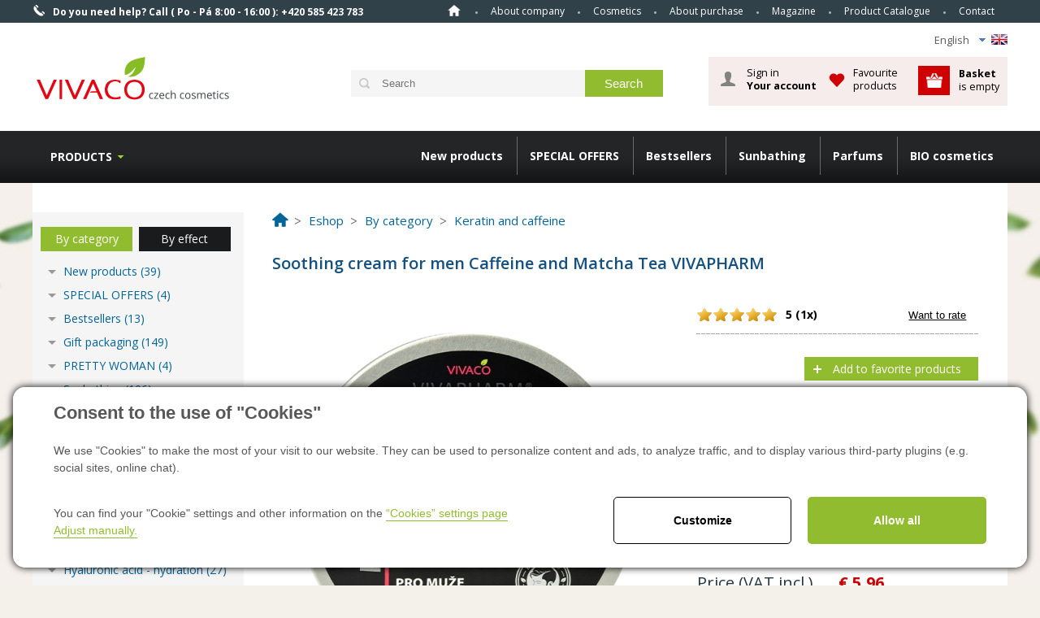

--- FILE ---
content_type: text/html; charset=utf-8
request_url: https://www.vivaco.cz/soothing-cream-for-men-caffeine-and-matcha-tea-vivapharm-detail-en_20478
body_size: 20978
content:

<!DOCTYPE html>
<html lang="en">
<head><title>
	Soothing cream for men Caffeine and Matcha Tea VIVAPHARM - kosmetika Vivaco
</title><link href="/templates/main/images/favicon.png" rel="icon" type="image/png" /><meta name="viewport" content="width=device-width, initial-scale=1" /><meta name="google-site-verification" content="J5EpCikJAacu7o4zI9xh8i6j2XFen7XJntspa7Ql-wI" />

<meta http-equiv="Content-Type" content="text/html; charset=utf-8" />
<meta name="author" content="CS Technologies s.r.o." />










 <script src="https://code.jquery.com/jquery-3.6.0.min.js"></script>
<link rel="stylesheet" href="https://cdnjs.cloudflare.com/ajax/libs/font-awesome/6.4.2/css/all.min.css"/>





<meta name="google-site-verification" content="5iA61BkzOzfD8sK508CeskTAMxCQP_u0OIVGRnlCufM" />
<meta name="facebook-domain-verification" content="re6syd54emjq6i38z0541irz9llzu8" />

<meta name="robots" content="index, follow" />
<meta property="og:image" content="https://www.vivaco.cz/ew/ew_images/image_of_object?ObjectIdentifier=pli:e1a97562-55bf-4989-be45-d96b7ac85d7e&amp;amp;Filter=01d4d730-1b3b-4730-b8e1-7694cb12002d&amp;amp;ImageIndex=0&amp;amp;FailImage=098fe6fc-c4df-42b4-b365-256f89df05d4" />
<meta property="og:title" content="Soothing cream for men Caffeine and Matcha Tea VIVAPHARM" />
<meta property="og:url" content="http://www.vivaco.cz/soothing-cream-for-men-caffeine-and-matcha-tea-vivapharm-detail-en_20478" />
<meta property="og:description" content="Soothing cream for men with caffeine and matcha green tea. Suitable for all skin types, including the irritated one." />
<meta property="og:site_name" content="Vivaco" />
<meta name="google-site-verification" content="C79DCRDK_NNHZHZsTTMQ2IF7qJBXW_-yjQkDEEpRHTg" />
<link href="/ew/62129f58-6367-4cef-89e1-7a4d197a7cb7-en" rel="stylesheet" type="text/css"/>
<link href="/templates/widgets/CookieOptOut/css/CookieOptOut.css?v=1709544193" rel="stylesheet" type="text/css"/>
<link href="/templates/main/main-new.css" rel="stylesheet" type="text/css"/>
<link href="/templates/css/shop.css" rel="stylesheet" type="text/css"/>
<link href="/templates/main/shared.css" rel="stylesheet" type="text/css"/>
<link href="/templates/css/styles.min.css" rel="stylesheet" type="text/css"/>
<link href="/templates/widgets/jquery.magnific-popup/jquery.magnific-popup.css" rel="stylesheet" type="text/css"/>
<link href="/templates/widgets/dialogs/dialogs.css" rel="stylesheet" type="text/css"/>
<link href="/templates/widgets/slimbox2/slimbox2.css" rel="stylesheet" type="text/css"/>
<link href="/templates/css/shared.css" rel="stylesheet" type="text/css"/>
<script type="text/javascript">
var dataLayer=dataLayer||[];

</script>
<script type="text/javascript">
window.dataLayer.push({"event":"fireRemarketingTag","google_tag_params":{"ecomm_pagetype":"product","ecomm_prodid":["pli:e1a97562-55bf-4989-be45-d96b7ac85d7e"]}});
</script>
<script src="/ew/pregenerated_content/widget_group_shared.js" type="text/javascript"></script>
<script src="/templates/widgets/CookieOptOut/js/CookieOptOut.js?v=1709544060" type="text/javascript"></script>
<script src="/templates/widgets/ewTabs/ewTabs.js" type="text/javascript"></script>
<script src="/templates/widgets/shopSearch/shopSearch.min.js" type="text/javascript"></script>
<script src="/templates/widgets/ewPopup/ewPopup.js" type="text/javascript"></script>
<script src="/templates/widgets/jquery.magnific-popup/jquery.magnific-popup.min.js" type="text/javascript"></script>
<script src="/templates/widgets/dialogs/dialogs.js" type="text/javascript"></script>
<script src="/templates/widgets/slimbox2/slimbox2.js" type="text/javascript"></script>
<script src="/templates/main/main.js" type="text/javascript"></script>
<script src="/templates/widgets/ewThumbGallery/ewThumbGallery.js" type="text/javascript"></script>
<script src="/templates/widgets/shopRating/shopRating.js" type="text/javascript"></script>
<script src="/WebResource.axd?d=46YlC0pDkiHHj90wjbEz5-l826E_zHNXo4ZLfsEcwRZCh-eJ-BLtqDpkfTigsBlpyWLslOaB8lPwNo157IozKQ5OnlezyvWkkcyM7D9BEm5bQZp5VYF7RpJ-vtiv1FehOvhPv0aGr8zfu4rjMXA4TA2&amp;t=638973380749447293" type="text/javascript"></script>
<script type="text/javascript">
EwCore.applicationPath = "/"; EwCore.lang = "en"; EwCore.masterTemplateName = "main"; EwCore.extendPageContextData({"productsList":{"viewType":"itemDetail","productId":"e1a97562-55bf-4989-be45-d96b7ac85d7e","productItemId":20478,"productObjId":"pli:e1a97562-55bf-4989-be45-d96b7ac85d7e","productTitle":"Soothing cream for men Caffeine and Matcha Tea VIVAPHARM","brand":null,"listId":"dbc354f4-7174-47dd-b76e-c7ec4155b1b0","list":"Produkty CZ","categoryId":"af0ea418-fd64-4cca-9980-b23f03dd626c","categoryItemId":4255,"categoryObjId":"plc:af0ea418-fd64-4cca-9980-b23f03dd626c","categoryName":"Keratin and caffeine","rootCategoryId":"f0e595f3-e433-4b1a-ba35-df0946335cd3","rootCategoryItemId":2083,"rootCategoryName":"By category","secLvlCategoryId":"af0ea418-fd64-4cca-9980-b23f03dd626c","secLvlCategoryItemId":4255,"secLvlCategoryName":"Keratin and caffeine","categoryPathItemId":"2083/4255","categoryPath":"By category/Keratin and caffeine"}});
</script>
<script src="/WebResource.axd?d=Rlh8tEe129ZQtKoRP7Vh62E8n3Pnc6nC-7dnUacdMRVOy6D8TnSq81-k0URLUF6WC7Mg-gx5jkMlnH-HY7aDibNutpEWAcdGIaHKb0jfnwBhCWjFZhAV1o1BlvlFBN7mTlI2voH4vBWssYNWq8XCz13ai4x7mtggY12VfuuzvNRlttvB4IxI1FEsexJZXqBB0&amp;t=638973380478212468" type="text/javascript"></script>
<script src="/templates/js/shared.js" type="text/javascript"></script>
<script type="text/javascript">
DataViewManager.setFirstPageUrl(1, "/soothing-cream-for-men-caffeine-and-matcha-tea-vivapharm-detail-en_20478?Page=1");
DataViewManager.setStateContextData(1, {"sortVariants":{"items":[],"propertyName":"Sort","selected":null,"default":""},"viewVariants":{"items":[],"propertyName":"View","selected":null,"default":""}})

</script>
<script type="text/javascript">
DataViewManager.setFirstPageUrl(2, "/soothing-cream-for-men-caffeine-and-matcha-tea-vivapharm-detail-en_20478?Tag=%25%23Poradna%23%25");
DataViewManager.setStateContextData(2, {"sortVariants":{"items":[{"identifier":"","name":""}],"propertyName":"Sort","selected":"","default":""},"viewVariants":{"items":[],"propertyName":"View","selected":null,"default":""}})

</script>
<script type="text/javascript">

                (function(w,d,s,l,i){w[l]=w[l]||[];w[l].push({'gtm.start':
new Date().getTime(),event:'gtm.js'});var f=d.getElementsByTagName(s)[0],
j=d.createElement(s),dl=l!='dataLayer'?'&l='+l:'';j.async=true;j.src=
'//www.googletagmanager.com/gtm.js?id='+i+dl;f.parentNode.insertBefore(j,f);
})(window,document,'script','dataLayer','GTM-W455SM');


</script>
<link href="https://fonts.googleapis.com/css?family=Open+Sans:300italic,400italic,600italic,700italic,800italic,400,300,600,700,800&amp;subset=latin,cyrillic-ext,latin-ext,cyrillic" rel="stylesheet" type="text/css" />
          
        <meta name="description" content="Soothing cream for men with caffeine and matcha green tea. Suitable for all skin types, including the irritated one." /><meta name="keywords" content="soothing,cream,for,men,caffeine,and,matcha,tea,vivapharm" /></head>
<body>
    
    


    <div class="inpage_cookieOptOutForm hidden" data-nosnippet="true" style="display: none;">
        

<div id="cookieOptOutForm" class="formSkinDefault cookieOptOutForm" data-show-detailed="0" data-nosnippet="true">
    <div class="cookies-box2" data-nosnippet="true">
        <a class="cookie-button-back" data-hide-possible="true" data-detailed-condition="true" href="javascript:toggleCookieOptOutFormDetail();">Back</a>

        <div data-hide-possible="true" data-detailed-condition="true">
            <div><p class="h1-second">"Cookies" settings</p><p>We use "cookies" to make the most of your visit to our website. They can be used to personalize content and ads, to analyze traffic, and to display various third-party plugins (e.g. social sites, online chat). At the same time, we share information about your use of the site in an anonymized form with our partners in the field of social networks, advertising and web analytics. <a href="http://www.google.com/policies/privacy/partners/" target="_blank">More information can be found here.</a></p></div>
                <div class="cookie-box__card" style="">
        <div class="cookie-card">
            <p class="h2text">Marketing</p><p>Marketing "Cookies" are used to monitor customer behavior on the site. Their goal is to provide relevant and useful advertising for each individual user, making them beneficial to all. (<a href="/pages/cookies/table.aspx#marketing" target="_blank">more</a>)</p>
            <div class="cookie-button-slider__wrapper">
                <label class="cookie-button-slider">
                            <input type="checkbox" data-consent="true" id="ad_storage" />
                    <span class="cookie-slider"></span>
                </label>
            </div>
        </div>
    </div>

                <div class="cookie-box__card" style="">
        <div class="cookie-card">
            <p class="h2text">Statistics</p><p>Statistical "Cookies" help website owners to understand how users behave on their sites by collecting and reporting anonymous data. (<a href="/pages/cookies/table.aspx#analytics" target="_blank">more</a>)</p>
            <div class="cookie-button-slider__wrapper">
                <label class="cookie-button-slider">
                            <input type="checkbox" data-consent="true" id="analytics_storage" />
                    <span class="cookie-slider"></span>
                </label>
            </div>
        </div>
    </div>

                <div class="cookie-box__card" style="">
        <div class="cookie-card">
            <p class="h2text">Technical</p><p>These "Cookies" are indispensable for the functionality of the website and ensure its functioning, for example, when navigating and making user sections available. This site cannot function properly if cookies are not enabled. (<a href="/pages/cookies/table.aspx#necessary" target="_blank">more</a>)</p>
            <div class="cookie-button-slider__wrapper">
                <label class="cookie-button-slider">
                        <input type="checkbox" class="readonly" data-consent="true" id="functionality_storage" onclick="return false;" checked="checked" />
                    <span class="cookie-slider"></span>
                </label>
            </div>
        </div>
    </div>

                <div class="cookie-box__card" style="display:none;">
        <div class="cookie-card">
            <p class="h2text">Personalization</p><p>These "cookies" primarily help to personalize the content, for example, by offering specific products according to the history of your web browsing or according to orders. (<a href="/pages/cookies/table.aspx" target="_blank">more</a>)</p>
            <div class="cookie-button-slider__wrapper">
                <label class="cookie-button-slider">
                        <input type="checkbox" class="readonly" data-consent="true" id="personalization_storage" onclick="return false;" checked="checked" />
                    <span class="cookie-slider"></span>
                </label>
            </div>
        </div>
    </div>

                <div class="cookie-box__card" style="display:none;">
        <div class="cookie-card">
            <p class="h2text">Safety</p><p>Our website does not use security "Cookies". (<a href="/pages/cookies/table.aspx" target="_blank">more</a>)</p>
            <div class="cookie-button-slider__wrapper">
                <label class="cookie-button-slider">
                        <input type="checkbox" class="readonly" data-consent="true" id="security_storage" onclick="return false;" checked="checked" />
                    <span class="cookie-slider"></span>
                </label>
            </div>
        </div>
    </div>

                <div class="cookie-box__card" style="">
        <div class="cookie-card">
            <p class="h2text">User preferences</p><p>It monitors the user's consent to provide user data to Google services for advertising purposes(<a href="/pages/cookies/table.aspx#marketing" target="_blank">more</a>)</p>
            <div class="cookie-button-slider__wrapper">
                <label class="cookie-button-slider">
                            <input type="checkbox" data-consent="true" id="ad_user_data" />
                    <span class="cookie-slider"></span>
                </label>
            </div>
        </div>
    </div>

                <div class="cookie-box__card" style="">
        <div class="cookie-card">
            <p class="h2text">Personalization data</p><p>Monitors user consent to target personalized ads by Google services (products). (<a href="/pages/cookies/table.aspx#marketing" target="_blank">more</a>)</p>
            <div class="cookie-button-slider__wrapper">
                <label class="cookie-button-slider">
                            <input type="checkbox" data-consent="true" id="ad_personalization" />
                    <span class="cookie-slider"></span>
                </label>
            </div>
        </div>
    </div>

        </div>

        <div data-hide-possible="true" data-detailed-condition="false">
            <p class="h1-first">Consent to the use of "Cookies"</p><p>We use "Cookies" to make the most of your visit to our website. They can be used to personalize content and ads, to analyze traffic, and to display various third-party plugins (e.g. social sites, online chat).</p>
        </div>
        <div class="cookies-box__bottom">
            <div class="common__content">
                <p>
  You can find your "Cookie" settings and other information on the <a href="/pages/cookies/info.aspx?Lang=en" target="_blank">“Cookies”
  settings page</a> <a href="javascript:toggleCookieOptOutFormDetail();" data-x="cookie-button cookie-button--settings" data-hide-possible="true" data-detailed-condition="false">Adjust
  manually.</a> 
</p>
            </div>

            <div class="cookies-box__buttons">
                
                <a class="cookie-button cookie-button--settings" data-hide-possible="true" data-detailed-condition="false" href="javascript:toggleCookieOptOutFormDetail();">Customize</a>
                <a class="cookie-button cookie-button--settings" data-hide-possible="true" data-detailed-condition="true" href="javascript:consentChosen();">Allow selected</a>
                <a class="cookie-button cookie-button--allow" href="javascript: consentAll();">Allow all</a>
            </div>
        </div>
    </div>
</div>
<script>
    var cookieOptOutFormDetailed = document.getElementById('cookieOptOutForm').getAttribute('data-show-detailed') == "1";
    var hideItems = Array.from(document.querySelectorAll('[data-hide-possible="true"]'));
    var consentItems = Array.from(document.querySelectorAll('[data-consent="true"]'));
	handleHideItems();
    function toggleCookieOptOutFormDetail() {
        cookieOptOutFormDetailed = !cookieOptOutFormDetailed;
        handleHideItems();
    }

    function handleHideItems() {
        hideItems.forEach(item => {
            var hasToBeTrue = item.getAttribute('data-detailed-condition') !== "false";
            if ((hasToBeTrue !== false && cookieOptOutFormDetailed !== false) || (hasToBeTrue !== true && cookieOptOutFormDetailed !== true)) {
                item.style.display = "block";
            } else {
                item.style.display = "none";
            }
        });
    }

    function consentChosen() {
        consentItems.forEach(item => {
            cookieOptOutSetConsent(item.id, item.checked ? "1" : "0");
        });
        cookieOptOutPost();
        $.magnificPopup.close();
    }

    function consentAll() {
        cookieOptOutSetConsentAll();
        $.magnificPopup.close();
    }

    window.addEventListener("load", function (event) {
        cookieOptOutLoad();
        //handleHideItems();
    });
</script>


    </div>

    <div id="pageWrap">
        <div id="headerWrapT">
            <div id="headerT">
                <div id="headerTel"><span>Do you need help?</span> Call ( Po - Pá 8:00 - 16:00 ): <strong>+420 585 423 783</strong></div>
                <span id="menuBtn">Menu</span>
                <div id="menu">
<ul class="menuMain1">
	<li class="first"><a href="/en">Home</a></li>
	<li><a href="/en/about-vivaco">About company</a></li>
	<li class="hasChildNodes expanded">
		<a href="/en/cosmetics">Cosmetics</a>
		<ul class="menuMain2">
			<li class="first"><a href="/en/magazine-cosmetics-with-argan-oil-detail-7529">Argan oil </a></li>
			<li><a href="/en/magazine-cosmetics-with-goat-s-milk-detail-7536">Goat milk </a></li>
			<li><a href="/en/magazine-cosmetics-with-snake-venom-detail-7532">Snake venom </a></li>
			<li><a href="/en/magazine-cosmetics-with-hemp-oil-detail-7534">Hemp cosmetics</a></li>
			<li><a href="/en/magazine-cometics-with-almond-oil-detail-7547">Almond oil </a></li>
			<li><a href="/en/magazine-cosmetics-with-horse-chestnut-detail-7545">Chestnut horse</a></li>
			<li><a href="/en/magazine-cosmetics-with-tea-tree-oil-detail-7552">Tea Tree Oil</a></li>
			<li><a href="/en/magazine-cosmetics-from-dead-sea-detail-7549">Dead Sea</a></li>
		</ul>
	</li>
	<li class="hasChildNodes expanded">
		<a href="/en/about-purchase">About purchase</a>
		<ul class="menuMain2">
			<li class="first"><a href="/en/advantages-of-the-order">Advantages of the order</a></li>
			<li><a href="/en/how-to-buy">How to buy</a></li>
			<li><a href="/en/how-to-search-product">How to search products</a></li>
			<li><a href="/en/delivery-terms-and-conditions">Delivery terms and conditions </a></li>
			<li><a href="/en/transport-and-payment">Transport and payment</a></li>
			<li><a href="javascript:void(0)">Withdrawal from contract</a></li>
			<li><a href="/en/guarantee-and-refund">Guarantee and refund </a></li>
		</ul>
	</li>
	<li><a href="/en/magazine">Magazine</a></li>
	<li><a href="/en/product-catalogue">Product Catalogue</a></li>
	<li><a href="/en/contact">Contact</a></li>
</ul>
</div>

                <div class="cleaner"></div>
            </div>
        </div>
        <div id="headerWrap">
            <div id="header">
                <div class="headerLang">
                    <ul>
  <li class="icoEn">
    English 
    <ul>
      <li>
        <a href="/"><span>Čeština</span> <img alt="" src="/templates/main/images/icoCz.png" /></a> 
      </li>
      <li class="selected">
        <a href="/en"><span>English</span> <img alt="" src="/templates/main/images/icoEn.png" /></a> 
      </li>
      <li>
        <a href="/lt"><span>Lithuania</span> <img alt="" src="/templates/main/images/icoLat.png" /></a> 
      </li>
      <li>
        <a href="/sk"><span>Slovakia</span> <img alt="" src="/templates/main/images/icoSk.png" /></a> 
      </li>
    </ul>
  </li>
</ul>
                </div>
                <div class="cleaner"></div>
                
                        <a id="logo" href="/en"><img alt="" src="/templates/main/images/logoEn.png" /></a>
                    
                
                
                
                        <div id="ctl08_ctl01">
<div class="search" data-ew-component="ShopSearch"
     data-list-id="dbc354f4-7174-47dd-b76e-c7ec4155b1b0"
     data-search-url="products"
     data-offset-width="42"
     data-offset-left="1"
     data-offset-top="5"
     >
    <input class="inputSearch" type="text" value="" data-ew-search-element="input" placeholder="Search" />
    <span class="buttonSearch">
        <input type="button" data-ew-search-element="button" value="Search" />
    </span>
    <div class="quickSearchSuggestionsBox"  data-ew-search-element="suggestionsBox"></div>
    <div class="fb-like likeUnderLogo" data-href="https://www.facebook.com/pages/Vivaco-CZ/275535415838303?fref=ts" data-width="150" data-layout="button_count" data-action="like" data-show-faces="false" data-share="false"></div>
</div></div><script type="text/javascript">//<![CDATA[
PartialRenderControls.registerPartialRenderControlInstance('ctl08_ctl01', 'Ew_Core_TemplateInclude', {"name":"shopSearch","folderName":null}, undefined);
//]]></script>

                    
                <div id="ctl00_ctl00_ctl09">



<div id="headerBasket" data-ew-component="Popup">
    <div data-element="overlay" class="headerBasketBoxGray"></div>
    <div id="headerBasketIn">
        <div id="hBLogin">
            <div id="ctl00_ctl00_ctl47"><div>
        <a data-element="link" data-name="login" id="hLoginBtn" href="javascript:void(0)">Sign in<strong>Your account</strong></a>
        <div data-element="box" data-name="login" id="hLoginBox">
            <div id="ctl00_ctl00_ctl54">

<div id="LoginForm" class="formSkinDefault">
    <div class="lFTitle">Customer login</div>
<form action="javascript:void(0)" data-ajax-form="true" data-form-name="LoginForm" data-on-submit="PartialRenderControls.actionCallAndRefreshByTags(&quot;ctl00_ctl00_ctl54&quot;,&quot;ShopOrders,ShopOrderStep,ShopCustomer&quot;,&quot;LoginForm&quot;,data,initiator)" data-on-validate-changed="redFieldsFormValidationOnValidateChanged(fieldElement, isValid, validatorName)" method="POST">    <div class="formField">
        <div class="label">
            <label data-label-for="LoginName" for="AjaxForm_LoginForm_LoginName">Login name</label>
        </div>
        <div class="edit" data-val-marker="LoginName">
            <input data-field="LoginName" data-val-length="Login name has to be maximun 50 chars length!" data-val-length-max="50" data-val-required="Login name is required!" id="AjaxForm_LoginForm_LoginName" name="LoginName" type="text" value="" />
            <span data-val-message-for="LoginName"></span>
        </div>
        <div class="cleaner"></div>
    </div>
    <div class="formField">
        <div class="label">
            <label data-label-for="Password" for="AjaxForm_LoginForm_Password">Password</label>
        </div>
        <div class="edit" data-val-marker="Password">
            <input data-field="Password" data-val-length="Password has to be maximun 50 chars length!" data-val-length-max="50" data-val-required="Password is required!" id="AjaxForm_LoginForm_Password" name="Password" type="password" value="" />
            <span data-val-message-for="Password"></span>
        </div>
        <div class="cleaner"></div>
    </div>
    <div class="formField">
        <div class="editButton"><input class="button" data-form-button="submit" type="submit" value="Login" /></div>
        <div class="cleaner"></div>
    </div>
</form>    <div class="cleaner"></div>
    <br />
    <br />
    <div class="lostPasswordLink">
        <a href="javascript: ShopOrdersManager.doCustomerCommand(&#39;ResetPasswordRequest&#39;)">Forgotten password ? Click here ...</a>
    </div>
    <div class="registrationLink">
        <a class="icoL2" href="javascript: openDialogRegistration()">
 I don't have an account, I want to register         </a>
    </div>
</div>

<script type="text/javascript">
    $(function () {
        EwCore.ajaxContentAdded($("#LoginForm")[0]);
        setTimeout(function () { $("#LoginForm [data-field=LoginName]").focus(); }, 200);
    });
</script></div><script type="text/javascript">//<![CDATA[
PartialRenderControls.registerPartialRenderControlInstance('ctl00_ctl00_ctl54', 'Ew_Core_TemplateComponent', {"name":"LoginForm","folderName":"Forms"}, undefined);
//]]></script>

        </div>
</div>
<script type="text/javascript">
    $(function () {
        $("#hLoginBox>ul").append("<li><a href='javascript: ShopOrdersManager.logout()'>Logout</a></li>");
    });
</script>
</div><script type="text/javascript">//<![CDATA[
PartialRenderControls.registerPartialRenderControlInstance('ctl00_ctl00_ctl47', 'Em_ShopOrders_CustomerLoginStatus', {"templateName":null}, 'Shop,ShopCustomer');
//]]></script>

        </div>
        
        <div class="hBFav">
            <div class="hBFavBtn">
                    <a href="javascript: EwDialogs.userMessage('If you wish to use your favorite products, you must log in at first.')">Favourite products</a>
            </div>
        </div>
        <div id="hBasket">
            <a data-element=link data-name="basket" id="headerBasketA" href="/en/shop/cart">
                <strong>Basket</strong>&nbsp;<br />
                    is empty
            </a>
        </div>
    </div>
</div>
</div><script type="text/javascript">//<![CDATA[
PartialRenderControls.registerPartialRenderControlInstance('ctl00_ctl00_ctl09', 'Em_ShopOrders_CartPreview', {"templateName":null,"cartName":null}, 'Shop,ShopCustomer,ShopOrders,ShopCart');
//]]></script>

                
                <div class="cleaner"></div>
             </div>
        </div>
        <div id="headerWrapB">
            <div id="headerB">
                <div id="headerMenu">
                    <div id="ctl00_ctl00_ctl10">

<ul class="menuTop">
        <li class="first">
            <a data-href="/new-products-1808-list-en">New products</a>
        </li>
        <li>
            <a data-href="/special-offers-6513-list-en">SPECIAL OFFERS</a>
        </li>
        <li>
            <a data-href="/bestsellers-5139-list-en">Bestsellers</a>
        </li>
        <li class="hasChildNodes">
            <a data-href="/sunbathing-2044-list-en">Sunbathing</a>
                <ul class="menuTopIn">
                        <li class="first">
                            <a href="/new-coral-friendly-6997-list-en">NEW CORAL FRIENDLY</a>
                        </li>
                        <li class="hasChildNodes">
                            <a href="/tanning-butters-2387-list-en">Tanning butters</a>
                        </li>
                        <li class="hasChildNodes">
                            <a href="/sunscreen-oils-4490-list-en">Sunscreen oils</a>
                        </li>
                        <li class="hasChildNodes">
                            <a href="/sunscreen-milks-and-creams-5019-list-en">Sunscreen milks and creams</a>
                        </li>
                        <li class="hasChildNodes">
                            <a href="/opalovaci-spreje-5988-list-en">Opalovac&#237; spreje</a>
                        </li>
                        <li>
                            <a href="/opalovaci-peny-6572-list-en">Opalovac&#237; pěny</a>
                        </li>
                        <li class="hasChildNodes">
                            <a href="/solar-cosmetics-2051-list-en">Solar cosmetics</a>
                        </li>
                        <li class="hasChildNodes">
                            <a href="/tanning-waters-4391-list-en">Tanning waters</a>
                        </li>
                        <li>
                            <a href="/self-tanning-cosmetics-2052-list-en">Self-tanning cosmetics</a>
                        </li>
                        <li>
                            <a href="/lip-balms-5402-list-en">Lip balms</a>
                        </li>
                        <li>
                            <a href="/pigmentove-skvrny-6059-list-en">Pigmentov&#233; skvrny</a>
                        </li>
                        <li class="hasChildNodes last">
                            <a href="/after-tanning-2053-list-en">After tanning</a>
                        </li>
                </ul>
        </li>
        <li class="hasChildNodes">
            <a data-href="/parfums-6398-list-en"> Parfums</a>
                <ul class="menuTopIn">
                        <li class="hasChildNodes first">
                            <a href="/damske-parfemy-6765-list-en">D&#225;msk&#233; parf&#233;my</a>
                        </li>
                        <li class="last">
                            <a href="/panske-parfemy-6766-list-en">P&#225;nsk&#233; parf&#233;my</a>
                        </li>
                </ul>
        </li>
        <li class="hasChildNodes">
            <a data-href="/bio-cosmetics-2048-list-en">BIO cosmetics</a>
                <ul class="menuTopIn">
                        <li class="first">
                            <a href="/face-care-3335-list-en">Face care</a>
                        </li>
                        <li>
                            <a href="/bio-oils-3336-list-en">Bio oils</a>
                        </li>
                        <li>
                            <a href="/natural-solid-soaps-3338-list-en">Natural solid soaps</a>
                        </li>
                        <li>
                            <a href="/bath-salts-3341-list-en">Bath salts</a>
                        </li>
                        <li>
                            <a href="/orange-oil-5388-list-en">Orange oil</a>
                        </li>
                        <li class="last">
                            <a href="/gift-packaging-4094-list-en">Gift packaging</a>
                        </li>
                </ul>
        </li>
</ul>

<script>
    $(function () {
        if (!window.Modernizr.touch) {
            $(".menuTop>li").hover(function () {
                $(".menuTopIn").hide();
                $(this).find(".menuTopIn").show();
            }, function () {
                $(this).find(".menuTopIn").hide();
            });
        }
        $(".menuTop>li>a").click(function () {
            var menuTopIn = $(this).closest("li").find(".menuTopIn");
            if (menuTopIn.length > 0 && !menuTopIn.is(":visible")) {
                $(".menuTopIn").hide();
                menuTopIn.show();
            } else {
                window.location.href = $(this).data("href");
            }
        });
    });
</script></div><script type="text/javascript">//<![CDATA[
PartialRenderControls.registerPartialRenderControlInstance('ctl00_ctl00_ctl10', 'Ew_Core_TemplateInclude', {"name":"MenuKategorie","folderName":null}, undefined);
//]]></script>

                </div>
                <div id="headerMenu2">
                    

<ul data-test="test">
    <li>
        <a href="/en/catalogue-by-category-2218">Products</a>
        <ul>
	<li class="hasChildNodes expanded">
		<a href="/by-category-2083-list-en">By category</a>
		<ul>
			<li><a href="/new-products-1808-list-en">New products</a></li>
			<li><a href="/special-offers-6513-list-en">SPECIAL OFFERS</a></li>
			<li><a href="/bestsellers-5139-list-en">Bestsellers</a></li>
			<li class="hasChildNodes"><a href="/gift-packaging-2073-list-en">Gift packaging</a></li>
			<li><a href="/pretty-woman-7264-list-en">PRETTY WOMAN </a></li>
			<li class="hasChildNodes"><a href="/sunbathing-2044-list-en">Sunbathing</a></li>
			<li class="hasChildNodes"><a href="/parfums-6398-list-en"> Parfums</a></li>
			<li class="hasChildNodes"><a href="/bio-cosmetics-2048-list-en">BIO cosmetics</a></li>
			<li class="hasChildNodes"><a href="/goat-s-milk-2281-list-en">Goat&#39;s milk</a></li>
			<li class="hasChildNodes"><a href="/arganovy-olej-2063-list-en">Argan oil</a></li>
			<li class="hasChildNodes"><a href="/almond-and-mink-oil-2282-list-en">Almond and mink oil</a></li>
			<li class="hasChildNodes"><a href="/back-in-time-against-wrinkles-5612-list-en">Back In Time - against wrinkles</a></li>
			<li class="hasChildNodes"><a href="/hyaluronic-acid-hydration-3031-list-en">Hyaluronic acid  - hydration</a></li>
			<li class="hasChildNodes"><a href="/rose-water-5441-list-en">Rose water</a></li>
			<li class="hasChildNodes expanded selected">
				<a href="/keratin-and-caffeine-4255-list-en">Keratin and caffeine</a>
				<ul>
					<li class="hasChildNodes"><a href="/women-4256-list-en">Women</a></li>
					<li class="hasChildNodes"><a href="/men-4257-list-en">Men</a></li>
				</ul>
			</li>
			<li class="hasChildNodes"><a href="/snake-venom-against-wrinkles-1308-list-en">Snake venom - against wrinkles</a></li>
			<li class="hasChildNodes"><a href="/tea-tree-oil-4127-list-en">TEA TREE OIL</a></li>
			<li class="hasChildNodes"><a href="/lavender-3053-list-en">Lavender</a></li>
			<li class="hasChildNodes"><a href="/bylinna-terapie-5976-list-en">BYLINN&#193; TERAPIE</a></li>
			<li class="hasChildNodes"><a href="/fruit-line-4598-list-en">Fruit line</a></li>
			<li><a href="/joga-spa-terapie-6760-list-en">J&#211;GA &amp; SPA &amp; TERAPIE</a></li>
			<li class="hasChildNodes"><a href="/for-men-2069-list-en">For men</a></li>
			<li class="hasChildNodes"><a href="/sport-5943-list-en">SPORT</a></li>
			<li class="hasChildNodes"><a href="/masazni-gely-a-mazani-5965-list-en">MAS&#193;ŽN&#205; GELY A MAZ&#193;N&#205;</a></li>
			<li class="hasChildNodes"><a href="/osetrujici-masti-a-oleje-5964-list-en">OŠETŘUJ&#205;C&#205; MASTI A OLEJE</a></li>
			<li class="hasChildNodes"><a href="/face-2001-list-en">Face</a></li>
			<li class="hasChildNodes"><a href="/body-2017-list-en">Body</a></li>
			<li class="hasChildNodes"><a href="/hair-2002-list-en">Hair</a></li>
			<li class="hasChildNodes"><a href="/hand-care-4330-list-en">Hand care</a></li>
			<li class="hasChildNodes"><a href="/koupelove-produkty-5966-list-en">KOUPELOV&#201; PRODUKTY</a></li>
			<li class="hasChildNodes"><a href="/samples-3052-list-en">Samples</a></li>
			<li class="hasChildNodes"><a href="/professional-care-2074-list-en">Professional care</a></li>
			<li><a href="/mouth-care-2090-list-en">Mouth care</a></li>
			<li class="hasChildNodes"><a href="/antibacterial-products-4309-list-en">Antibacterial products</a></li>
		</ul>
	</li>
	<li class="hasChildNodes expanded">
		<a href="/by-effect-2084-list-en">By effect</a>
		<ul>
			<li class="hasChildNodes"><a href="/body-2087-list-en">Body</a></li>
			<li class="hasChildNodes"><a href="/face-2085-list-en">Face</a></li>
			<li class="hasChildNodes"><a href="/hair-2086-list-en">Hair</a></li>
			<li class="hasChildNodes"><a href="/hands-and-feet-2088-list-en">Hands and feet</a></li>
			<li class="hasChildNodes"><a href="/koupelove-produkty-6220-list-en">KOUPELOV&#201; PRODUKTY</a></li>
		</ul>
	</li>
</ul>

        
    </li>
</ul>

                </div>
                <div class="cleaner"></div>
            </div>
        </div>
        <div id="bcBackground">
            <div id="bcHeader">
                <div id="bcFooter">
                    

<div id="boxRight">
        <div id="productsPath">
	        <div class="pPH1">
	            
    <ul class="breadcrumbs">
        <li class="item0">
        <a href="/en" >
            <span >Home</span>
        </a>
    </li>
        <li itemscope itemtype="http://data-vocabulary.org/Breadcrumb" class="item1">
        <a href="/en/catalogue" itemprop=url>
            <span itemprop=title>Eshop</span>
        </a>
    </li>
        <li itemscope itemtype="http://data-vocabulary.org/Breadcrumb" class="item2">
        <a href="/by-category-2083-list-en" itemprop=url>
            <span itemprop=title>By category</span>
        </a>
    </li>

                <li itemscope itemtype="http://data-vocabulary.org/Breadcrumb" class="item3 last">
        <a href="/keratin-and-caffeine-4255-list-en" itemprop=url>
            <span itemprop=title>Keratin and caffeine</span>
        </a>
    </li>

    </ul>


	        </div>
	    </div>
	    <div class="cleaner"></div>
		
    <script>
	EwCore.extendPageContextData({ "product": {"price": 149.00, "eurPrice": 5.960 } });
    </script>
    <div id="boxPld"
         data-shop-product="true"
         data-shop-product-ew-obj-id="pli:e1a97562-55bf-4989-be45-d96b7ac85d7e"
         data-shop-product-on-success="afterProductAdded"
         data-shop-product-stats-detail='{&quot;item_id&quot;:&quot;20478&quot;,&quot;item_name&quot;:&quot;Soothing cream for men Caffeine and Matcha Tea VIVAPHARM&quot;,&quot;price&quot;:149.0,&quot;category&quot;:&quot;By category/Keratin and caffeine&quot;,&quot;brand&quot;:null}'
         itemscope itemtype="http://schema.org/Product"
         data-shop-product-price="5.960"
         data-shop-product-price-no-vat="5.9600"
         data-shop-product-item-id="20478"
         >
    <div data-shop-product-param-name='defaultPrice'
         data-shop-product-param-value='5.960'
         data-shop-product-selected="true"></div>
        <span data-shop-product-param-name="itemId"
              data-shop-product-param-value="20478"
              data-shop-product-selected="true"></span>

        <h1 itemprop="name">Soothing cream for men Caffeine and Matcha Tea VIVAPHARM</h1>
        <div id="boxPldL">
            <div class="pldContentImage">
                <div class="plIcoL">
                                    </div>
                

        <div class="thumbGallery" data-ew-component="ThumbGallery" data-thumb-width="107" data-use-auto-width="true">
            <div class="detail" data-element="detail">
                <a href="/ew/ew_images/image?EwImage=fa69c9e8-c5aa-499e-8ef2-d53a75564429&amp;Filter=40be874e-33ea-4ce1-bb96-86bbe0f4ddf2" data-index="0">
                    <img alt="" src="/ew/ew_images/image?EwImage=fa69c9e8-c5aa-499e-8ef2-d53a75564429&amp;Filter=01d4d730-1b3b-4730-b8e1-7694cb12002d" />
                </a>
            </div>
            <div class="thumbnails" data-element="thumbnails">
                <div>
                        <a data-element="item" href="/ew/ew_images/image?EwImage=f3483593-cd59-4497-97cc-9240c76b850a&amp;Filter=40be874e-33ea-4ce1-bb96-86bbe0f4ddf2" data-index="1">
                            <img alt="Image 1" src="/ew/ew_images/image?EwImage=f3483593-cd59-4497-97cc-9240c76b850a&amp;Filter=61db5128-6da4-4d7b-a909-c1d3111148c8" />
                        </a>
                    <div data-element="noLink"></div>
                    <a href="#" class="link" data-element="link" data-index="0"></a>
                </div>
            </div>
        </div>

            </div>
        </div>

        <div id="boxPldR">
            <div class="pldStars">    <div class="ratingDetailBox" data-ew-component="ShopRating"
         data-type="detail"
         data-values="[0,0,0,0,1]"
         data-ew-item-id="e1a97562-55bf-4989-be45-d96b7ac85d7e"
         data-average="5">
        <div itemprop="aggregateRating" itemscope itemtype="http://schema.org/AggregateRating">
            <meta itemprop="ratingValue" content="5" />
            <meta itemprop="ratingCount" content="1" />
        </div>
            <div class="pldRatingPreview">
                <div class="ratingStar">
                    <div data-element="summary">
                        <div class="stars" data-element="stars"></div>
                    </div>
                </div>
                <div class="ratingLabel" data-element="label">5&nbsp;(1x)</div>
            </div>
        <div class="ratingProductButton">
            <div data-ew-component="ShopRating"
                 data-type="openForm"
                 data-ew-item-id="e1a97562-55bf-4989-be45-d96b7ac85d7e"
                 data-average="0">
                <div class="voteButton" data-element="voteButton">
                    <input type="button" value="Want to rate" />
                    <div data-element="summary">
                        <div class="stars" data-element="stars"></div>
                    </div>
                </div>
            </div>
        </div>
            <div class="ratingPopUpBox" data-element="detail" data-order="asc">
                <div class="ratingPopUpTitle">Rating</div>
                <div class="ratingPopUpAvarage"><strong>Average:</strong><span data-element="average"></span> (<span data-element="sum"></span>x)</div>
                <div class="ratingPopUpStarItem" data-element="template">
                    <div class="starsWrap">
                        <div class="stars" data-detail="star"></div>
                    </div>
                    <div class="ratingPopUpNumber"><span data-detail="number"></span>&nbsp;<span>(<b data-detail="count"></b>x)</span></div>
                    <div class="cleaner"></div>
                </div>
            </div>
    </div>
</div>
<div id="ctl00_ctl00_pageBody_pageBody_ctl12">


<div class="lay-none" id="loggedUserId"></div>
<div class="openForm favouriteProductButton fPB" onclick="ClickFacouriteProductAddButton('You can add product into the favourite products list after login.', 'Přihl&#225;sit se', 'Registrovat se', 20478, 'EUR', function() {PartialRenderControls.actionCallAndRefreshByTags(&quot;ctl00_ctl00_pageBody_pageBody_ctl12&quot;,&quot;SaveFavouriteProduct&quot;,&quot;SaveFavouriteProduct&quot;,{&quot;aUserId&quot;:null,&quot;aItemId&quot;:&quot;20478&quot;},null)})">Add to favorite products</div>
</div><script type="text/javascript">//<![CDATA[
PartialRenderControls.registerPartialRenderControlInstance('ctl00_ctl00_pageBody_pageBody_ctl12', 'Ew_Core_TemplateInclude', {"name":"MyFavouriteProducts","folderName":null,"attributes":{"ItemId":"20478","Id":"e1a97562-55bf-4989-be45-d96b7ac85d7e"}}, 'SaveFavouriteProduct');
//]]></script>


                <div class="pldText">
                    <p itemprop="description">Soothing cream for men with caffeine and matcha green tea. Suitable for all skin types, including the irritated one.</p>
                </div>

            <div class="pldPriceBoxT">
                <table>
                        <tr>
                            <td>Product Code:</td>
                            <th>95502</th>
                        </tr>
                                                                <tr>
                            <td>Brand:</td>
                            <th>VivaPharm</th>
                        </tr>
                                                                                    <tr>
                            <td>Volume:</td>
                            <th>200 ml</th>
                        </tr>
                                            <tr>
                            <td>Availability:</td>
                            <th>
                                    <span class="availGreen">In stock</span>
                                                                                            </th>
                        </tr>
                </table>
            </div>


            

            <div class="pldPriceBox" itemprop="offers" itemscope itemtype="http://schema.org/Offer">
                <table>
                    <tr>
                        <th>Price (VAT incl.)</th>
                        <th>
                            <span itemprop="price">
                                € 5,96
                            </span>
                        </th>
                    </tr>
                </table>
            </div>

            <div class="lay-none">
                <span>5992</span>
            </div>


                <div class="boxPldFooter">
                    <div class="quantityEdit">
                        <input data-shop-product-quantity="True" data-shop-product-selected="true" id="quantity" type="text" maxlength="5" value="1" />
                        <div class="qPlus" onclick=" incCount() "></div>
                        <div class="qMinus" onclick=" decCount() "></div>
                    </div>
                    <a class="pldSubmit" href="JavaScript:void(0)" data-shop-add-product-button="true">Add to basket</a>
                </div>

            
        </div>
        <div class="cleaner"></div>
    </div>
    <div class="cleaner"></div>
    <div class="pldC" data-ew-component="Tabs" data-url-tab="detail">
        <div class="pldNav">
            <ul data-tabs="true">
                <li><span>More about this product</span></li>
                <li class="noTab" data-tabs="false"><a href="#souvisejici">Related products</a></li>
                <li><span>Send inquiry</span></li>
                <li><span>Ratings</span></li>
            </ul>
            <div class="cleaner"></div>
        </div>
        <div class="cleaner"></div>
            <div class="pldNBox" data-name="More about this product">
                <p>
  Moisturizing and soothing cream for men brings immediate relief to dry or irritated skin, e.g. after shaving.
  Deeply hydrates and leaves the skin smooth, supple and gently scented. It nourishes the skin, improves
  its texture and&nbsp;gets rid of&nbsp;stress. 
</p>
<p>
  <strong>Caffeine:</strong> This miraculous substance is found in coffee beans and tea tree leaves. Caffeine
  is full of antioxidants that support the growth of skin cells, increase collagen levels and have a positive
  effect on the skin. It is also great for treating cellulite, stretch marks and scars, as it promotes blood
  circulation to the body. Likewise, caffeine is a valuable partner for our hair. It strengthens the scalp,
  supports the growth of new hair and stops the fall of the existing ones. Leaves your hair shiny and firm
  after use. 
</p>
<p>
  <strong>Matcha tea:</strong> This green super food is full of minerals (iron, zinc, calcium and potassium),
  vitamins (A, C, and E), fiber, caffeine, protein, amino acids, and catechins. The last-mentioned substances
  are very important and thanks to them matcha tea is widely searched for. Catechins or EGCG have anti-cancer
  effects, promote weight loss and the activity of the digestive system and bladder. They also protect the
  liver and kidneys, lower cholesterol, improve skin condition and heal the damaged tissue (scars or small
  wounds). 
</p>
<p>
  <strong>Use:</strong> apply in the morning and evening, suitable for face and body 
</p>
<p>
  <br />
  <strong>Ingredients: </strong><em>Aqua, Paraffinum Liquidum, , Ethylhexyl Stearate, Glycerin, Catearyl
  Alcohol, Glyceryl Stearates, Cateareth-20, PEG-40 Hydrogenated Castor Oil, Caffeine, Caprylic /Capric
  Triglyceride, Camellia Sinensis Leaf Extract, Sodium Coumarin, Hydroxycitronellal, Butylphenyl Methylpropional,
  Limonene, alpha-Isomethyl&nbsp;Ionone, Polyacrylamide, C13-14 Isoparaffin, Laureth-7, Triethanolamine&nbsp;</em> 
</p>
            </div>

        <div class="pldNBox" data-name="Send inquiry">
            <div id="ctl00_ctl00_pageBody_pageBody_ctl04">
<div id="productForm" class="formSkinDefault">
    <h2>Have you got some questions? Write us.</h2>
<form action="javascript:void(0)" data-ajax-form="true" data-form-name="ProductForm" data-on-submit="PartialRenderControls.actionCallSimple(&quot;ctl00_ctl00_pageBody_pageBody_ctl04&quot;,&quot;ProductForm&quot;,data,initiator)" method="POST"><input data-field="Product" id="AjaxForm_ProductForm_Product" name="Product" type="hidden" value="Soothing cream for men Caffeine and Matcha Tea VIVAPHARM" /><input data-field="CatalogueNumber" id="AjaxForm_ProductForm_CatalogueNumber" name="CatalogueNumber" type="hidden" value="95502" />            <div class="formSkinDefaultIn">
                <div class="left">
                    <div class="formField2">
                        <label data-label-for="Name" for="AjaxForm_ProductForm_Name">Name</label>
                        <input class="input" data-field="Name" data-val-required="Name is required!" id="AjaxForm_ProductForm_Name" name="Name" type="text" value="" />
                        <div class="cleaner"></div>
                    </div>
                    <div class="formField2">
                        <label data-label-for="Surname" for="AjaxForm_ProductForm_Surname">Surname</label>
                        <input class="input" data-field="Surname" data-val-required="Surname is required!" id="AjaxForm_ProductForm_Surname" name="Surname" type="text" value="" />
                        <div class="cleaner"></div>
                    </div>
                </div>
                <div class="right">
                    <div class="formField2">
                        <label data-label-for="Phone" for="AjaxForm_ProductForm_Phone">Phone</label>
                        <input class="input" data-field="Phone" data-val-regex="Enter phon number in format (+000) 123456789" data-val-regex-expr="(\+\d{3})?\d{9}" data-val-required="Phone is required!" id="AjaxForm_ProductForm_Phone" name="Phone" type="text" value="" />
                        <div class="cleaner"></div>
                    </div>
                    <div class="formField2">
                        <label data-label-for="Mail" for="AjaxForm_ProductForm_Mail">E-mail</label>
                        <input class="input" data-field="Mail" data-val-email="E-mail is of a bad format!" data-val-required="E-mail is required!" id="AjaxForm_ProductForm_Mail" name="Mail" type="text" value="" />
                        <div class="cleaner"></div>
                    </div>
                </div>
                <div class="cleaner"></div>
                <div class="wide">
                    <label data-label-for="Question" for="AjaxForm_ProductForm_Question">Here write your query</label>
                    <textarea class="textarea" data-field="Question" data-val-required="Here write your query is required!" id="AjaxForm_ProductForm_Question" name="Question"></textarea>
                    <input class="pldFormBtn" data-form-button="submit" type="submit" value="Send" />
                </div>
            </div>
</form>        <script type="text/javascript">
            $(function () {
                EwCore.ajaxContentAdded($("#productForm")[0]);
                //setTimeout(function () { $("#productForm [data-field=Name]").focus(); }, 200);
            });
        </script>
</div>

</div><script type="text/javascript">//<![CDATA[
PartialRenderControls.registerPartialRenderControlInstance('ctl00_ctl00_pageBody_pageBody_ctl04', 'Ew_Core_TemplateComponent', {"name":"ProductForm","folderName":"Forms","attributes":{"Product":"Soothing cream for men Caffeine and Matcha Tea VIVAPHARM","CatalogueNumber":"95502"}}, undefined);
//]]></script>

        </div>
            <div class="pldNBox" data-name="Ratings">
                        <div class="scoreBox">
            <div class="scoreBoxTop">
                <div class="sBTTitle">
                    Šimkova jana
                    
                </div>
                <div class="sBTScore">
                    <div class="starsWrap"
                         data-ew-component="ShopRating"
                         data-type="view"
                         data-item-id="20478"
                         data-average="5">
                        <div data-element="summary">
                            <div class="stars" data-element="stars"></div>
                        </div>
                    </div>
                </div>
                <div class="sBTTDate">5/23/2021</div>
                <div class="cleaner"></div>
            </div>
                <div class="cBBox">
                    Skvěl&#253; v&#253;robek muži si ho chv&#225;l&#237;, doporučuji velk&#225; spokojenost
                </div>
                                    <div class="cleaner"></div>
        </div>

            </div>
    </div>
    <div id="souvisejici" class="pldNBoxPl">
        
        <div class="cleaner"></div>
        

     <div class="hpTitle hpTitle5">
 Related Products     </div>
    <div class="pldPl" data-shop-product-stats-list="Souvisejici">
    <div class="plWrap"
         data-shop-product="true"
         data-shop-product-ew-obj-id="pli:12b10f4c-8457-4895-bd9e-033e8791dfe8"
         data-shop-product-on-success="afterProductAdded"
         data-shop-product-stats-item='{&quot;item_id&quot;:&quot;20180&quot;,&quot;item_name&quot;:&quot;Gift box caffeine and keratin for men VIVAPHARM&quot;,&quot;price&quot;:379.0,&quot;category&quot;:null,&quot;brand&quot;:null}'
         data-shop-product-price="15.160"
         data-shop-product-price-no-vat="15.1600"
         data-shop-product-item-id="20180">
        <div data-shop-product-param-name='defaultPrice'
             data-shop-product-param-value='15.160'
             data-shop-product-selected="true"></div>
        <div data-shop-product-param-name='url'
             data-shop-product-param-value='/gift-box-caffeine-and-keratin-for-men-vivapharm-detail-en_20180'
             data-shop-product-selected="true"></div>

        <div class="plImg">
            <a href="/gift-box-caffeine-and-keratin-for-men-vivapharm-detail-en_20180" data-shop-product-detail-link="true"><img alt="" src="/ew/ew_images/image_of_object?ObjectIdentifier=pli:12b10f4c-8457-4895-bd9e-033e8791dfe8&amp;Filter=e14fc483-eb9c-4d0d-a766-25a2592d3e75&amp;ImageIndex=0&amp;FailImage=aa591a1a-3f2e-4e30-9d3e-e800713f0691" /></a>
            <div class="plIcoL">
                            </div>
        </div>
        <div class="plTitle"><a href="/gift-box-caffeine-and-keratin-for-men-vivapharm-detail-en_20180" data-shop-product-detail-link="true">Gift box caffeine and keratin for men VIVAPHARM</a></div>
        <div class="plStar">
                <div data-ew-component="ShopRating"
         data-type="list"
         data-item-id="20180"
         data-values="[0,0,0,0,0]"
         data-average="0">
    </div>

        </div>
        <div class="plPrice">
            € 15,16
        </div>
        <div class="plStock">
                    <span class="availGreen">In stock</span>
        </div>
            <a class="plBtn" href="javascript:void(0)" data-shop-add-product-button="true">
 Add to Basket            </a>
    </div>
    <div class="plWrap"
         data-shop-product="true"
         data-shop-product-ew-obj-id="pli:8d341827-08c7-4311-991d-10079a9731a7"
         data-shop-product-on-success="afterProductAdded"
         data-shop-product-stats-item='{&quot;item_id&quot;:&quot;17611&quot;,&quot;item_name&quot;:&quot;Caffeine shampoo with keratin for men VIVAPHARM&quot;,&quot;price&quot;:149.0,&quot;category&quot;:null,&quot;brand&quot;:null}'
         data-shop-product-price="5.960"
         data-shop-product-price-no-vat="5.9600"
         data-shop-product-item-id="17611">
        <div data-shop-product-param-name='defaultPrice'
             data-shop-product-param-value='5.960'
             data-shop-product-selected="true"></div>
        <div data-shop-product-param-name='url'
             data-shop-product-param-value='/caffeine-shampoo-with-keratin-for-men-vivapharm-detail-en_17611'
             data-shop-product-selected="true"></div>

        <div class="plImg">
            <a href="/caffeine-shampoo-with-keratin-for-men-vivapharm-detail-en_17611" data-shop-product-detail-link="true"><img alt="" src="/ew/ew_images/image_of_object?ObjectIdentifier=pli:8d341827-08c7-4311-991d-10079a9731a7&amp;Filter=e14fc483-eb9c-4d0d-a766-25a2592d3e75&amp;ImageIndex=0&amp;FailImage=aa591a1a-3f2e-4e30-9d3e-e800713f0691" /></a>
            <div class="plIcoL">
                            </div>
        </div>
        <div class="plTitle"><a href="/caffeine-shampoo-with-keratin-for-men-vivapharm-detail-en_17611" data-shop-product-detail-link="true">Caffeine shampoo with keratin for men VIVAPHARM</a></div>
        <div class="plStar">
                <div data-ew-component="ShopRating"
         data-type="list"
         data-item-id="17611"
         data-values="[0,0,0,0,1]"
         data-average="5">
            <div class="ratingSummary">
                <div class="stars" data-element="stars"></div><span class="kolikRating">(1x)</span>
            </div>
    </div>

        </div>
        <div class="plPrice">
            € 5,96
        </div>
        <div class="plStock">
                    <span class="availGreen">In stock</span>
        </div>
            <a class="plBtn" href="javascript:void(0)" data-shop-add-product-button="true">
 Add to Basket            </a>
    </div>
    <div class="plWrap"
         data-shop-product="true"
         data-shop-product-ew-obj-id="pli:88b4fb35-2bd3-4df2-8b0f-ff48f680ecce"
         data-shop-product-on-success="afterProductAdded"
         data-shop-product-stats-item='{&quot;item_id&quot;:&quot;19539&quot;,&quot;item_name&quot;:&quot;Caffeine shower gel 2 in1 with menthol for men VIVAPHARM&quot;,&quot;price&quot;:79.0,&quot;category&quot;:null,&quot;brand&quot;:null}'
         data-shop-product-price="3.160"
         data-shop-product-price-no-vat="3.1600"
         data-shop-product-item-id="19539">
        <div data-shop-product-param-name='defaultPrice'
             data-shop-product-param-value='3.160'
             data-shop-product-selected="true"></div>
        <div data-shop-product-param-name='url'
             data-shop-product-param-value='/caffeine-shower-gel-2-in1-with-menthol-for-men-vivapharm-detail-en_19539'
             data-shop-product-selected="true"></div>

        <div class="plImg">
            <a href="/caffeine-shower-gel-2-in1-with-menthol-for-men-vivapharm-detail-en_19539" data-shop-product-detail-link="true"><img alt="" src="/ew/ew_images/image_of_object?ObjectIdentifier=pli:88b4fb35-2bd3-4df2-8b0f-ff48f680ecce&amp;Filter=e14fc483-eb9c-4d0d-a766-25a2592d3e75&amp;ImageIndex=0&amp;FailImage=aa591a1a-3f2e-4e30-9d3e-e800713f0691" /></a>
            <div class="plIcoL">
                            </div>
        </div>
        <div class="plTitle"><a href="/caffeine-shower-gel-2-in1-with-menthol-for-men-vivapharm-detail-en_19539" data-shop-product-detail-link="true">Caffeine shower gel 2 in1 with menthol for men VIVAPHARM</a></div>
        <div class="plStar">
                <div data-ew-component="ShopRating"
         data-type="list"
         data-item-id="19539"
         data-values="[0,0,0,0,1]"
         data-average="5">
            <div class="ratingSummary">
                <div class="stars" data-element="stars"></div><span class="kolikRating">(1x)</span>
            </div>
    </div>

        </div>
        <div class="plPrice">
            € 3,16
        </div>
        <div class="plStock">
                    <span class="availGreen">In stock</span>
        </div>
            <a class="plBtn" href="javascript:void(0)" data-shop-add-product-button="true">
 Add to Basket            </a>
    </div>
    </div>

    </div>
    <div class="cleaner"></div>

	</div>
	<div id="boxLeft">
        <div id="leftMenu">
            

<div id="detailTabs" data-ew-component="Tabs" data-url-param="category">
    <div>
        <ul class="tabsNav" data-tabs="true">
                <li><a data-name="By category">By category</a></li>
                <li><a data-name="By effect">By effect</a></li>
        </ul>
    </div>
    <div class="cleaner"></div>
    <div data-tabs="panels">
            <div class="detailTabWrap" data-name="By category">
                <ul>
	<li><a href="/new-products-1808-list-en">New products (39)</a></li>
	<li><a href="/special-offers-6513-list-en">SPECIAL OFFERS (4)</a></li>
	<li><a href="/bestsellers-5139-list-en">Bestsellers (13)</a></li>
	<li class="hasChildNodes"><a href="/gift-packaging-2073-list-en">Gift packaging (149)</a></li>
	<li><a href="/pretty-woman-7264-list-en">PRETTY WOMAN  (4)</a></li>
	<li class="hasChildNodes"><a href="/sunbathing-2044-list-en">Sunbathing (106)</a></li>
	<li class="hasChildNodes"><a href="/parfums-6398-list-en"> Parfums (33)</a></li>
	<li class="hasChildNodes"><a href="/bio-cosmetics-2048-list-en">BIO cosmetics (21)</a></li>
	<li class="hasChildNodes"><a href="/goat-s-milk-2281-list-en">Goat&#39;s milk (48)</a></li>
	<li class="hasChildNodes"><a href="/arganovy-olej-2063-list-en">Argan oil (43)</a></li>
	<li class="hasChildNodes"><a href="/almond-and-mink-oil-2282-list-en">Almond and mink oil (21)</a></li>
	<li class="hasChildNodes"><a href="/back-in-time-against-wrinkles-5612-list-en">Back In Time - against wrinkles (14)</a></li>
	<li class="hasChildNodes"><a href="/hyaluronic-acid-hydration-3031-list-en">Hyaluronic acid  - hydration (27)</a></li>
	<li class="hasChildNodes"><a href="/rose-water-5441-list-en">Rose water (19)</a></li>
	<li class="hasChildNodes expanded selected">
		<a href="/keratin-and-caffeine-4255-list-en">Keratin and caffeine (27)</a>
		<ul>
			<li class="hasChildNodes"><a href="/women-4256-list-en">Women (14)</a></li>
			<li class="hasChildNodes"><a href="/men-4257-list-en">Men (13)</a></li>
		</ul>
	</li>
	<li class="hasChildNodes"><a href="/snake-venom-against-wrinkles-1308-list-en">Snake venom - against wrinkles (12)</a></li>
	<li class="hasChildNodes"><a href="/tea-tree-oil-4127-list-en">TEA TREE OIL (14)</a></li>
	<li class="hasChildNodes"><a href="/lavender-3053-list-en">Lavender (39)</a></li>
	<li class="hasChildNodes"><a href="/bylinna-terapie-5976-list-en">BYLINN&#193; TERAPIE (25)</a></li>
	<li class="hasChildNodes"><a href="/fruit-line-4598-list-en">Fruit line (65)</a></li>
	<li><a href="/joga-spa-terapie-6760-list-en">J&#211;GA &amp; SPA &amp; TERAPIE (21)</a></li>
	<li class="hasChildNodes"><a href="/for-men-2069-list-en">For men (47)</a></li>
	<li class="hasChildNodes"><a href="/sport-5943-list-en">SPORT (13)</a></li>
	<li class="hasChildNodes"><a href="/masazni-gely-a-mazani-5965-list-en">MAS&#193;ŽN&#205; GELY A MAZ&#193;N&#205; (28)</a></li>
	<li class="hasChildNodes"><a href="/osetrujici-masti-a-oleje-5964-list-en">OŠETŘUJ&#205;C&#205; MASTI A OLEJE (26)</a></li>
	<li class="hasChildNodes"><a href="/face-2001-list-en">Face (96)</a></li>
	<li class="hasChildNodes"><a href="/body-2017-list-en">Body (54)</a></li>
	<li class="hasChildNodes"><a href="/hair-2002-list-en">Hair (42)</a></li>
	<li class="hasChildNodes"><a href="/hand-care-4330-list-en">Hand care (34)</a></li>
	<li class="hasChildNodes"><a href="/koupelove-produkty-5966-list-en">KOUPELOV&#201; PRODUKTY (123)</a></li>
	<li class="hasChildNodes"><a href="/samples-3052-list-en">Samples (34)</a></li>
	<li class="hasChildNodes"><a href="/professional-care-2074-list-en">Professional care (53)</a></li>
	<li><a href="/mouth-care-2090-list-en">Mouth care (3)</a></li>
	<li class="hasChildNodes"><a href="/antibacterial-products-4309-list-en">Antibacterial products (21)</a></li>
</ul>

            </div>
            <div class="detailTabWrap" data-name="By effect">
                <ul>
	<li class="hasChildNodes"><a href="/body-2087-list-en">Body (59)</a></li>
	<li class="hasChildNodes"><a href="/face-2085-list-en">Face (70)</a></li>
	<li class="hasChildNodes"><a href="/hair-2086-list-en">Hair (32)</a></li>
	<li class="hasChildNodes"><a href="/hands-and-feet-2088-list-en">Hands and feet (29)</a></li>
	<li class="hasChildNodes"><a href="/koupelove-produkty-6220-list-en">KOUPELOV&#201; PRODUKTY (95)</a></li>
</ul>

            </div>
    </div>
</div>
        </div>
        <div class="cleaner"></div>
        
        <div id="ctl00_ctl00_pageBody_ctl03">

<div id="newsletterBox">
        <div class="newsletterBoxLabel"><h2>News subscription</h2>To receive priority date information? Fill out and send us your e-mail (logout whenever possible).</div>
<form action="javascript:void(0)" data-ajax-form="true" data-form-name="MailingListRegistrationFormSimple" data-on-submit="PartialRenderControls.actionCallSimple(&quot;ctl00_ctl00_pageBody_ctl03&quot;,&quot;MailingListRegistrationFormSimple&quot;,data,initiator)" method="POST">    <div class="edit" data-val-marker="Mail">
        <input class="newsletterBoxInput" data-field="Mail" data-val-email="E-mail address is of a bad format!" data-val-required="E-mail address is required!" id="AjaxForm_MailingListRegistrationFormSimple_Mail" name="Mail" placeholder="Your e-mail..." type="text" value="" />
        <div class="validator">
            <span data-val-message-for="Mail"></span>
        </div>
    </div>
            <div class="newsletterBoxSubmit">    <div class="formField">
        <div class="editButton"><input class="button" data-form-button="submit" type="submit" value="register" /></div>
        <div class="cleaner"></div>
    </div>
</div>
</form>
    <div class="cleaner"></div>
</div>

<script type="text/javascript">
    $(function () {
        EwCore.ajaxContentAdded($("#MailingListRegistrationFormSimple")[0]);
    });
</script>

</div><script type="text/javascript">//<![CDATA[
PartialRenderControls.registerPartialRenderControlInstance('ctl00_ctl00_pageBody_ctl03', 'Ew_Core_TemplateComponent', {"name":"MailingListRegistrationFormSimple","folderName":"Forms","attributes":{"Groups":"85152252-5a5f-4481-9826-05c8e496694a"}}, undefined);
//]]></script>

        
        <!--
        <div class="leftMenu2">
            <div class="leftTitle">Mé oblíbené produkty</div>
            <ul>
                <li><a href="#">ERB EXTRACT Odlakova na nehty s Aloe Vera</a></li>
                <li><a href="#">HERB EXTRACT Odlakova na nehty s Aloe Vera</a></li>
                <li><a href="#">HERB EXTRACT Odlakova na nehty s Aloe Vera</a></li>
                <li><a href="#">HERB EXTRACT Odlakova na nehty s Aloe Vera</a></li>
                <li><a href="#">HERB EXTRACT Odlakova na nehty s Aloe Vera</a></li>
            </ul>
            <a class="leftBtn" href="#">Všechny produkty</a>
        </div>
        -->
        <div class="leftBox">
            <div class="leftTitle">How can we help you? 
</div>
<div class="leftText">You can call or use our online chat right below. 
</div>
<div class="leftImg">
  <!--<img border="0" alt="obličej N.- Potřebujete" src="/ew/002df864-2854-4872-a957-d02287d031fb-en" />-->
</div>
<div class="leftTel">+ 420 585 423 783 
</div>
<div class="leftMail"><a href="mailto:info@vivaco.cz">vivaco@seznam.cz</a> 
</div>
        </div>
    </div>
    <div class="cleaner"></div>
    <div id="benefits">
  <div id="ben01">
    <p>
      Czech production for 24 years 
    </p>
  </div>
  <div id="ben02" style="padding-bottom: 0px; padding-top: 8px; padding-left: 6%; padding-right: 0px">
    <p>
      Proven customer trust
    </p>
  </div>
  <div id="ben03">
    <p>
      Dermatologically tested
    </p>
  </div>
  <div id="ben04">
    <p>
      Free of parabens
    </p>
  </div>
</div>

                    <div class="cleaner"></div>
                </div>    
            </div>
        </div>
        <div id="footerWrap">
            <div id="footer">
                <div id="sheetL"></div>
                <div id="sheetR"></div>
                <div id="footerL">
                    

    <div class="footerTitle">
 Counseling     </div>
    <div class="footerTitle2"><a href="/en/magazine-cosmetics-with-argan-oil-detail-7529">Cosmetics with argan oil</a></div>
    <div class="footerText">Argan oil is a vegetable oil pressed from the fruits of Argania spinosa, which is found exclusively in southwestern of Morocco. All attempts to grow argania in other areas were unsuccessful. </div>
    <a class="footerBtn" href="/en/magazine-cosmetics-with-argan-oil-detail-7529">
 more     </a>


                </div>
                <div id="footerC">
                    <div class="footerTitle"><p>
  About Purchase 
</p></div>
                    <ul>
	<li><a href="/en/advantages-of-the-order">Advantages of the order</a></li>
	<li><a href="/en/how-to-buy">How to buy</a></li>
	<li><a href="/en/how-to-search-product">How to search products</a></li>
	<li><a href="/en/delivery-terms-and-conditions">Delivery terms and conditions</a></li>
	<li><a href="/en/transport-and-payment">Transport and payment</a></li>
	<li><a href="/en/withdrawal-from-the-contract">Withdrawal from contract</a></li>
	<li><a href="/en/guarantee-and-refund">Guarantee of refund</a></li>
</ul>


                </div>
                <div id="footerR">
                    <div class="footerTitle">Partnerské prodejny</div>
                    <div class="footerMap"><a href="/mapa"><img alt="" src="/ew/9d0d276a-46f2-45dd-b885-ccedd50be6cb-en" /></a></div>
                </div>
                <div class="cleaner"></div>
            </div>
        </div>
        <div id="footerWrapB">
            <div id="footerB">
                <div id="menuFooter">
<ul class="menuMainFooter">
	<li class="first"><a href="/en">Home</a></li>
	<li><a href="/en/about-vivaco">About company</a></li>
	<li class="hasChildNodes"><a href="/en/cosmetics">Cosmetics</a></li>
	<li class="hasChildNodes"><a href="/en/about-purchase">About purchase</a></li>
	<li><a href="/en/magazine">Magazine</a></li>
	<li><a href="/en/product-catalogue">Product Catalogue</a></li>
	<li><a href="/en/contact">Contact</a></li>
</ul>
</div>

                
                <div class="footerIco">
                    <div class="footerIcoIn">
                        <a href="http://www.gopay.com/cs" rel="nofollow" target="_blank"><img alt="" src="/templates/main/images/gopay.png" /></a><a id="fbIco" href="/" rel="nofollow" target="_blank">You
can find us here</a>
                    </div>
                </div>
                <div class="cleaner"></div>
                <div id="containerFooter">
                    Powered by <a target="_blank" href="http://www.easyweb.cz/?utm_source=footer&utm_medium=referral&utm_campaign=EW">EasyWeb</a> | <a target="_blank" href="https://www.cstechnologies.cz/?utm_source=footer&utm_medium=referral&utm_campaign=CS"><span>Tvorba eshopu </span><span>© 2026 - CS Technologies s.r.o.</span></a> | <a href="/pages/cookies/info.aspx?Lang=en">Nastavení soukromí</a>

                </div>
                <a id="logoFooter" href="/"><img alt="" src="/templates/main/images/logoFooter.png" /></a>
                <div class="cleaner"></div>
            </div>
        </div>
    </div>
    
    
    
</body>
</html>


--- FILE ---
content_type: application/javascript
request_url: https://www.vivaco.cz/templates/widgets/ewPopup/ewPopup.js
body_size: 3696
content:
/* jquery.visible rev. 1696 */
(function (window, $) {
    var $w = $(window);
    $.fn.visible = function (partial, hidden, direction) {
        if (this.length < 1) {
            return this;
        }
        var $t = this.length > 1 ? this.eq(0) : this, t = $t.get(0), vpWidth = $w.width(), vpHeight = $w.height(), clientSize = hidden === true ? t.offsetWidth * t.offsetHeight : true;
        direction = direction ? direction : "both";
        if (typeof t.getBoundingClientRect === "function") {
            var rec = t.getBoundingClientRect(), tViz = rec.top >= 0 && rec.top < vpHeight, bViz = rec.bottom > 0 && rec.bottom <= vpHeight, lViz = rec.left >= 0 && rec.left < vpWidth, rViz = rec.right > 0 && rec.right <= vpWidth, vVisible = partial ? tViz || bViz : tViz && bViz, hVisible = partial ? lViz || rViz : lViz && rViz;
            if (direction === "both") {
                return clientSize && vVisible && hVisible;
            } else if (direction === "vertical") {
                return clientSize && vVisible;
            } else if (direction === "horizontal") {
                return clientSize && hVisible;
            }
        } else {
            var viewTop = $w.scrollTop(), viewBottom = viewTop + vpHeight, viewLeft = $w.scrollLeft(), viewRight = viewLeft + vpWidth, offset = $t.offset(), top = offset.top, bottom = top + $t.height(), left = offset.left, right = left + $t.width(), compareTop = partial === true ? bottom : top, compareBottom = partial === true ? top : bottom, compareLeft = partial === true ? right : left, compareRight = partial === true ? left : right;
            if (direction === "both") {
                return !!clientSize && (compareBottom <= viewBottom && compareTop >= viewTop) && (compareRight <= viewRight && compareLeft >= viewLeft);
            } else if (direction === "vertical") {
                return !!clientSize && (compareBottom <= viewBottom && compareTop >= viewTop);
            } else if (direction === "horizontal") {
                return !!clientSize && (compareRight <= viewRight && compareLeft >= viewLeft);
            }
        }
        return this;
    };
})(window, jQuery);
/* ewPopup rev. 1692 */
(function (window, document, $) {
    "use strict";
    var pluginName = "ewPopup", componentName = "Popup";
    function Plugin(element, options) {
        this._base = {};
        this.element = $(element);
        this._parseOptions(element, options, $.fn[pluginName].defaults);
        this._init();
        return this;
    }
    $.fn[pluginName] = function (methodOrOptions) {
        if (this.length === 0) {
            return this;
        }
        if (this.length > 1) {
            return this.each(function () {
                $(this)[pluginName](methodOrOptions);
            });
        }
        if (typeof methodOrOptions === "string") {
            var instance = this.data(pluginName);
            if (instance) {
                if (methodOrOptions.indexOf("_") === 0) {
                    $.error("Method " + methodOrOptions + " is private!");
                } else if (typeof instance[methodOrOptions] === "function") {
                    return instance[methodOrOptions].apply(instance, Array.prototype.slice.call(arguments, 1));
                }
                $.error("Method " + methodOrOptions + " does not exist.");
            } else {
                $.error("Plugin must be initialised before using method: " + methodOrOptions);
            }
            return this;
        }
        return this.data(pluginName, new Plugin(this[0], methodOrOptions));
    };
    $(function () {
        $("[data-ew-component*='" + componentName + "']")[pluginName]();
    });
    $(document).ajaxSuccess(function () {
        $("[data-ew-component*='" + componentName + "']")[pluginName]();
    });
    $.extend(Plugin.prototype, {
        _getFuncAttributes: function (func) {
            if (typeof func !== "function") {
                throw "func must be a function!";
            }
            var str = func.toString().replace(/((\/\/[\w\W]*$)|(\/\*[\s\S]*?\*\/)|(\s))/gm, ""), start = str.indexOf("(") + 1;
            return str.substr(start, str.indexOf(")") - start);
        },
        _parseOptions: function (element, options, defaults) {
            var $element = $(element), name, value, func;
            this.options = $.extend({}, options, defaults);
            for (name in defaults) {
                if (defaults.hasOwnProperty(name)) {
                    value = $element.data(name);
                    if (value !== undefined) {
                        func = defaults[name];
                        if (typeof func === "function") {
                            value = window[value];
                            if (typeof value !== "function" || value.length !== func.length) {
                                $.error("Property " + name + " must contains name of function with signature: function(" + this._getFuncAttributes(func) + ")!");
                            }
                            this._base[name] = this.options[name];
                        }
                        this.options[name] = value;
                    }
                }
            }
        },
        _eventHandler: function (instance, handler) {
            return function (e) {
                handler.call(instance, this, e);
            };
        },
        _callOptionsFunc: function (handler) {
            this.base = this._base[handler.name];
            handler.apply(this, Array.prototype.slice.call(arguments, 1));
            this.base = undefined;
        },
        _init: function () {
            var self = this;
            this.link = this.element.find("[data-element=link]");
            this.box = this.element.find("[data-element=box]");
            this.overlay = this.element.find("[data-element=overlay]");
            this.namedLinks = {};
            this.namedHandlers = {};
            this.link.css({
                zIndex: this.options.zIndex
            }).each(function () {
                var name = $(this).data("name"), onOpened = $(this).data("onOpened");
                self.namedLinks[name] = $(this);
                this.boxName = name;
                if (onOpened !== undefined) {
                    onOpened = window[onOpened];
                    if (typeof onOpened === "function") {
                        self.namedHandlers[name] = self.namedHandlers[name] || {};
                        self.namedHandlers[name].onOpened = onOpened;
                    }
                }
            }).filter(":not([data-mode=click])").on("mouseenter." + componentName, this._eventHandler(this, this._linkMouseEnter)).on("mouseleave." + componentName, this._eventHandler(this, this._linkMouseLeave));
            this.link.filter("[data-mode=click]").on("click." + componentName, this._eventHandler(this, this._linkClick));
            this.namedBoxes = {};
            this.box.css({
                zIndex: this.options.zIndex + 2
            }).each(function () {
                var name = $(this).data("name");
                self.namedBoxes[name] = $(this);
                this.boxName = name;
            }).on("mouseenter." + componentName, this._eventHandler(this, this._boxMouseEnter)).on("mouseleave." + componentName, this._eventHandler(this, this._boxMouseLeave)).on("click." + componentName, this._eventHandler(this, this._boxClick));
            this.overlay.css({
                zIndex: this.options.zIndex + 1
            }).on("click." + componentName, this._eventHandler(this, this._overlayClick));
        },
        _linkMouseEnter: function (target, e) {
            if (this.linkMouseEnterTimeout) {
                window.clearTimeout(this.linkMouseEnterTimeout);
            }
            if (this.linkMouseLeaveTimeout) {
                window.clearTimeout(this.linkMouseLeaveTimeout);
            }
            if (this.boxMouseLeaveTimeout) {
                window.clearTimeout(this.boxMouseLeaveTimeout);
            }
            if (this.autoHideTimeout) {
                window.clearTimeout(this.autoHideTimeout);
            }
            this.linkMouseEnterTimeout = window.setTimeout(this._linkMouseEnterDelayed.bind(this, target), this.options.showDelay);
            e.stopPropagation();
        },
        _linkMouseLeave: function (target, e) {
            if (this.linkMouseLeaveTimeout) {
                window.clearTimeout(this.linkMouseLeaveTimeout);
            }
            this.linkMouseLeaveTimeout = window.setTimeout(this._linkMouseLeaveDelayed.bind(this, target), this.options.hideDelay);
            e.stopPropagation();
        },
        _linkClick: function (target, e) {
            if (this.linkMouseEnterTimeout) {
                window.clearTimeout(this.linkMouseEnterTimeout);
            }
            if (this.linkMouseLeaveTimeout) {
                window.clearTimeout(this.linkMouseLeaveTimeout);
            }
            if (this.boxMouseLeaveTimeout) {
                window.clearTimeout(this.boxMouseLeaveTimeout);
            }
            if (this.autoHideTimeout) {
                window.clearTimeout(this.autoHideTimeout);
            }
            this.showBox(target.boxName);
            e.stopPropagation();
        },
        _boxMouseEnter: function (target, e) {
            if (this.boxMouseEnterTimeout) {
                window.clearTimeout(this.boxMouseEnterTimeout);
            }
            if (this.linkMouseLeaveTimeout) {
                window.clearTimeout(this.linkMouseLeaveTimeout);
            }
            if (this.boxMouseLeaveTimeout) {
                window.clearTimeout(this.boxMouseLeaveTimeout);
            }
            if (this.autoHideTimeout) {
                window.clearTimeout(this.autoHideTimeout);
            }
            this.boxMouseEnterTimeout = window.setTimeout(this._boxMouseEnterDelayed.bind(this, target), this.options.showDelay);
            e.stopPropagation();
        },
        _boxMouseLeave: function (target, e) {
            if (this.boxMouseLeaveTimeout) {
                window.clearTimeout(this.boxMouseLeaveTimeout);
            }
            this.boxMouseLeaveTimeout = window.setTimeout(this._boxMouseLeaveDelayed.bind(this, target), this.options.hideDelay);
            e.stopPropagation();
        },
        _boxClick: function (target, e) {
            if ($(e.target).is("input[type=button],a")) {
                this._hideBox(target.boxName, true);
            }
        },
        _overlayClick: function () {
            if (this.autoHideTimeout) {
                window.clearTimeout(this.autoHideTimeout);
            }
            this._hideBox(this.visibleBoxName);
        },
        _linkMouseEnterDelayed: function (target) {
            this.linkMouseEnterTimeout = undefined;
            this.showBox(target.boxName);
        },
        _linkMouseLeaveDelayed: function (target) {
            this.linkMouseLeaveTimeout = undefined;
            this._hideBox(target.boxName);
        },
        _boxMouseEnterDelayed: function (target) {
            this.boxMouseEnterTimeout = undefined;
            this.showBox(target.boxName);
        },
        _boxMouseLeaveDelayed: function (target) {
            this.boxMouseLeaveTimeout = undefined;
            this._hideBox(target.boxName);
        },
        showBox: function (name, autoHideDelay) {
            if (this.visibleBoxName) {
                if (this.visibleBoxName !== name) {
                    this._hideBox(this.visibleBoxName);
                } else {
                    return;
                }
            }
            var self = this,
                box = this.namedBoxes[name],
                link = this.namedLinks[name],
                doShow = function () {
                    self.showningBoxName = name;
                    self.options.showBox(box[0], self.options.animDuration);
                    self.overlay.stop().fadeIn(self.options.animDuration, function () {
                        self.showningBoxName = undefined;
                        self.visibleBoxName = name;
                        if (typeof autoHideDelay === "number" && autoHideDelay > 0) {
                            if (self.autoHideTimeout) {
                                window.clearTimeout(self.autoHideTimeout);
                            }
                            self.autoHideTimeout = window.setTimeout(self._hideBox.bind(self, name), autoHideDelay);
                        }
                        self._callOptionsFunc.call(self, self.options.onOpened, name);
                        if (self.namedHandlers[name] !== undefined && self.namedHandlers[name].onOpened !== undefined) {
                            self.namedHandlers[name].onOpened(name);
                        }
                    });
                };

            if (box === undefined) {
                return;
            }
            link.css({
                zIndex: this.options.zIndex + 2
            }).addClass("selected");

            if (!link.visible()) {
                $('html,body').animate({ scrollTop: link.offset().top }, 500, function () {
                    doShow();
                });
            } else {
                doShow();
            }
        },
        hideBox: function (force) {
            if (this.visibleBoxName) {
                this._hideBox(this.visibleBoxName, force);
            }
        },
        _hideBox: function (name, force) {
            var self = this, box = this.namedBoxes[name], link = this.namedLinks[name];
            if (force || box.find(":focus").length === 0) {
                this.options.hideBox(box[0], this.options.animDuration);
                this.overlay.stop().fadeOut(this.options.animDuration, function () {
                    link.css({
                        zIndex: self.options.zIndex
                    }).removeClass("selected");
                    self.visibleBoxName = undefined;
                });
            }
        }
    });
    $.fn[pluginName].defaults = {
        showDelay: 100,
        hideDelay: 100,
        animDuration: 250,
        zIndex: 200,
        showBox: function (element, animDuration) {
            $(element).stop().slideDown(animDuration);
        },
        hideBox: function (element, animDuration) {
            $(element).stop().slideUp(animDuration);
        },
        onOpened: function (name) { }
    };
})(window, document, jQuery);

--- FILE ---
content_type: application/javascript
request_url: https://www.vivaco.cz/templates/widgets/ewThumbGallery/ewThumbGallery.js
body_size: 2526
content:
/*global window, document, jQuery, EwUtils */
/*jslint nomen: true */
(function (window, document, $) {
    "use strict";

    var pluginName = "ewThumbGallery",
        componentName = "ThumbGallery";

    // ReSharper disable once InconsistentNaming
    function Plugin(element, options) {
        this.element = $(element);
        this._parseOptions(element, options, $.fn[pluginName].defaults);
        this._init();
        return this;
    }

    $.extend(Plugin.prototype, {
        _getFuncAttributes: function (func) {
            if (typeof func !== "function") {
                throw "func must be a function!";
            }

            var str = func.toString().replace(/((\/\/[\w\W]*$)|(\/\*[\s\S]*?\*\/)|(\s))/mg, ''),
                start = str.indexOf('(') + 1;

            return str.substr(start, str.indexOf(')') - start);
        },
        _parseOptions: function (element, options, defaults) {
            var $element = $(element), name, value, func;

            this.options = $.extend({}, options, defaults);
            for (name in defaults) {
                if (defaults.hasOwnProperty(name)) {
                    value = $element.data(name);
                    if (value !== undefined) {
                        func = defaults[name];
                        if (typeof func === "function") {
                            value = window[value];
                            if (typeof value !== "function" || value.length !== func.length) {
                                $.error("Property " + name + " must contains name of function with signature: function(" + this._getFuncAttributes(func) + ")!");
                            }
                        }
                        this.options[name] = value;
                    }
                }
            }
        },
        _init: function () {
            var self = this, img;

            this.detail = this.element.find("[data-element=detail]");
            this.thumbnails = this.element.find("[data-element=thumbnails]");
            this.item = this.element.find("[data-element=item]");
            this.link = this.element.find("[data-element=link]");
            this.noLink = this.element.find("[data-element=noLink]");
            self.item.hide();

            $(window).on("load.ewThumbGallery resize.ewThumbGallery", function () {
                var w = 0, i = 0, mw = self.thumbnails.width() - self.options.thumbWidth, next;

                while (mw >= w) {
                    w += self.options.thumbWidth;
                    ++i;
                }
                w -= self.options.thumbWidth * 2;
                --i;

                next = self.item.length - i;
                if (next > 1) {
                    self.item.hide().filter(":lt(" + i + ")").show();
                    self.link.show().css("width", (mw - w) + "px").show().html("+" + next).data("index", i + 1);
                    self.noLink.hide();
                } else {
                    self.item.show();
                    self.link.hide();
                    self.noLink.show();
                }
                if (self.options.useAutoWidth) {
                    if (img[0].naturalWidth > img[0].naturalHeight && img[0].naturalWidth > self.detail.width()) {
                        img.css("width", "100%");
                    } else {
                        img.css("width", "auto");
                    }
                }
            });

            if (self.options.useAutoWidth) {
                img = self.detail.children("a").find("img");
                img.on("load", function () {
                    if (img[0].naturalWidth > img[0].naturalHeight && img[0].naturalWidth > self.detail.width()) {
                        img.css("width", "100%");
                    }
                });
            }

            this.element.find("a").click(function () {
                self._openPopup(this);
                return false;
            });
        },
        _openPopup: function (element) {
            var elementToObject = function () {
                var alt = $(this).find("img").attr("alt"),
                    description = $(this).find("[data-element=description]").html();

                alt = alt ? "<div class='title'>" + alt + "</div>" : '';                
                description = description ? "<div class='description'>" + description + "</div>" : '';

                return {
                    src: $(this).attr("href"),
                    title: alt + description
                };
            },
                items = $.makeArray(this.thumbnails.find("a").filter(":not([data-element=link])").map(elementToObject)),
                first = $.makeArray(this.detail.find("a").map(elementToObject));

            if (items.length === 0) {
                items = [first[0]];
            } else {
                if (items[0].src !== first[0].src) {
                    items.unshift(first[0]);
                }
            }
        
            $.magnificPopup.open({
                items: items,
                type: 'image',
                gallery: {
                    enabled: true
                },
                mainClass: pluginName,
                callbacks: {
                    buildControls: function () {
                        if (this.arrowLeft && this.arrowRight) {
                            this.contentContainer.append(this.arrowLeft.add(this.arrowRight));
                        }
                    }
                },
                zoom: {
                    enabled: true,
                    duration: 300,
                    opener: function () {
                        var img = $(element).find("img");
                        return img.length === 0 ? $(element) : img;
                    }
                }
            }, $(element).data('index') || 0);
        }
    });

    $.fn[pluginName] = function (methodOrOptions) {
        if (this.length === 0) {
            return this;
        }

        if (this.length > 1) {
            return this.each(function () {
                $(this)[pluginName](methodOrOptions);
            });
        }

        var instance = this.data(pluginName);
        if (typeof methodOrOptions === "string") {            
            if (instance) {
                if (methodOrOptions.indexOf('_') === 0) {
                    $.error('Method ' + methodOrOptions + ' is private!');
                } else if (typeof (instance[methodOrOptions]) === 'function') {
                    return instance[methodOrOptions].apply(instance, Array.prototype.slice.call(arguments, 1));
                }
                $.error('Method ' + methodOrOptions + ' does not exist.');
            } else {
                $.error('Plugin must be initialised before using method: ' + methodOrOptions);
            }
            return this;
        } else if (!instance) {
            return this.data(pluginName, new Plugin(this[0], methodOrOptions));
        }
        return this;
    };

    $.fn[pluginName].defaults = {
        thumbWidth: undefined,
        useAutoWidth: false
    };

    $(function () {
        $("[data-ew-component*='" + componentName + "']")[pluginName]();
    });

    $(document).ajaxSuccess(function (event, xhr, settings) {
        if (xhr.status != 200 || settings.contentType === 'application/json') {
            return;
        }
        $(xhr.responseText).find("[data-ew-component*='" + componentName + "']")[pluginName]();
    });

}(window, document, jQuery));